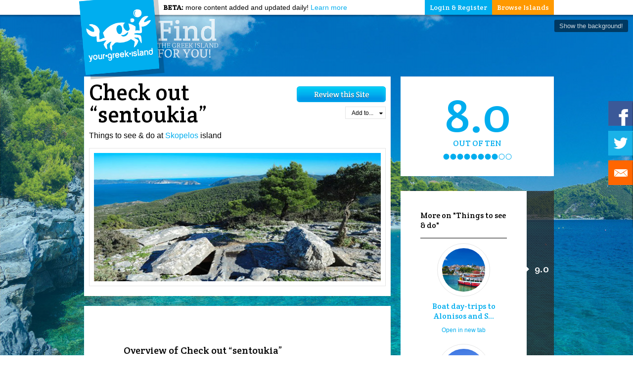

--- FILE ---
content_type: text/html; charset=UTF-8
request_url: http://www.yourgreekisland.com/skopelos-greece/check-out-sentoukia/
body_size: 61774
content:
<!doctype html>
<html lang="en-US">
	<head>
		<title>
		Check out “sentoukia”: Top things to see &amp; do at Skopelos | YourGreekIsland		</title>
		<meta charset="UTF-8" />
		<link rel="icon" type="image/png" href="http://www.yourgreekisland.com/wp-content/themes/wgi/images/myicon.png" />
		<meta name="viewport" content="width=device-width, initial-scale=1, maximum-scale=1">
		<!-- make sure that older browsers understand HTML5 -->
		<!--[if lt IE 9]>
			<script src="http://www.yourgreekisland.com/wp-content/themes/wgi/js/html5.js"></script>
		<![endif]-->
				<meta name='robots' content='index, follow, max-image-preview:large, max-snippet:-1, max-video-preview:-1' />

	<!-- This site is optimized with the Yoast SEO plugin v26.6 - https://yoast.com/wordpress/plugins/seo/ -->
	<meta name="description" content="Check out “sentoukia”: See the top rated things to see &amp; do at Skopelos. Compare Skopelos to other Greek islands." />
	<link rel="canonical" href="https://www.yourgreekisland.com/skopelos-greece/check-out-sentoukia/" />
	<meta property="og:locale" content="en_US" />
	<meta property="og:type" content="article" />
	<meta property="og:title" content="Check out “sentoukia”: Top things to see &amp; do at Skopelos | YourGreekIsland" />
	<meta property="og:description" content="Check out “sentoukia”: See the top rated things to see &amp; do at Skopelos. Compare Skopelos to other Greek islands." />
	<meta property="og:url" content="https://www.yourgreekisland.com/skopelos-greece/check-out-sentoukia/" />
	<meta property="og:site_name" content="YourGreekIsland" />
	<meta property="article:modified_time" content="2014-01-13T05:34:59+00:00" />
	<meta property="og:image" content="https://www.yourgreekisland.com/wp-content/uploads/sentoukia_skopelos_thumb.jpg" />
	<meta property="og:image:width" content="645" />
	<meta property="og:image:height" content="400" />
	<meta property="og:image:type" content="image/jpeg" />
	<script type="application/ld+json" class="yoast-schema-graph">{"@context":"https://schema.org","@graph":[{"@type":"WebPage","@id":"https://www.yourgreekisland.com/skopelos-greece/check-out-sentoukia/","url":"https://www.yourgreekisland.com/skopelos-greece/check-out-sentoukia/","name":"Check out “sentoukia”: Top things to see & do at Skopelos | YourGreekIsland","isPartOf":{"@id":"https://www.yourgreekisland.com/#website"},"primaryImageOfPage":{"@id":"https://www.yourgreekisland.com/skopelos-greece/check-out-sentoukia/#primaryimage"},"image":{"@id":"https://www.yourgreekisland.com/skopelos-greece/check-out-sentoukia/#primaryimage"},"thumbnailUrl":"http://www.yourgreekisland.com/wp-content/uploads/sentoukia_skopelos_thumb.jpg","datePublished":"2013-05-18T17:59:47+00:00","dateModified":"2014-01-13T05:34:59+00:00","description":"Check out “sentoukia”: See the top rated things to see & do at Skopelos. Compare Skopelos to other Greek islands.","breadcrumb":{"@id":"https://www.yourgreekisland.com/skopelos-greece/check-out-sentoukia/#breadcrumb"},"inLanguage":"en-US","potentialAction":[{"@type":"ReadAction","target":["https://www.yourgreekisland.com/skopelos-greece/check-out-sentoukia/"]}]},{"@type":"ImageObject","inLanguage":"en-US","@id":"https://www.yourgreekisland.com/skopelos-greece/check-out-sentoukia/#primaryimage","url":"http://www.yourgreekisland.com/wp-content/uploads/sentoukia_skopelos_thumb.jpg","contentUrl":"http://www.yourgreekisland.com/wp-content/uploads/sentoukia_skopelos_thumb.jpg","width":645,"height":400,"caption":"Check out “sentoukia”"},{"@type":"BreadcrumbList","@id":"https://www.yourgreekisland.com/skopelos-greece/check-out-sentoukia/#breadcrumb","itemListElement":[{"@type":"ListItem","position":1,"name":"Home","item":"https://www.yourgreekisland.com/"},{"@type":"ListItem","position":2,"name":"Skopelos","item":"http://www.yourgreekisland.com/skopelos-greece/"},{"@type":"ListItem","position":3,"name":"Check out “sentoukia”"}]},{"@type":"WebSite","@id":"https://www.yourgreekisland.com/#website","url":"https://www.yourgreekisland.com/","name":"YourGreekIsland","description":"Greek Island Holidays: Find the best Greek Island for you","potentialAction":[{"@type":"SearchAction","target":{"@type":"EntryPoint","urlTemplate":"https://www.yourgreekisland.com/?s={search_term_string}"},"query-input":{"@type":"PropertyValueSpecification","valueRequired":true,"valueName":"search_term_string"}}],"inLanguage":"en-US"}]}</script>
	<!-- / Yoast SEO plugin. -->


<link rel='dns-prefetch' href='//fonts.googleapis.com' />
<link rel="alternate" type="application/rss+xml" title="YourGreekIsland &raquo; Feed" href="http://www.yourgreekisland.com/feed/" />
<link rel="alternate" type="application/rss+xml" title="YourGreekIsland &raquo; Comments Feed" href="http://www.yourgreekisland.com/comments/feed/" />
<link rel="alternate" title="oEmbed (JSON)" type="application/json+oembed" href="http://www.yourgreekisland.com/wp-json/oembed/1.0/embed?url=http%3A%2F%2Fwww.yourgreekisland.com%2Fskopelos-greece%2Fcheck-out-sentoukia%2F" />
<link rel="alternate" title="oEmbed (XML)" type="text/xml+oembed" href="http://www.yourgreekisland.com/wp-json/oembed/1.0/embed?url=http%3A%2F%2Fwww.yourgreekisland.com%2Fskopelos-greece%2Fcheck-out-sentoukia%2F&#038;format=xml" />
<style id='wp-img-auto-sizes-contain-inline-css' type='text/css'>
img:is([sizes=auto i],[sizes^="auto," i]){contain-intrinsic-size:3000px 1500px}
/*# sourceURL=wp-img-auto-sizes-contain-inline-css */
</style>
<link rel='stylesheet' id='validate-engine-css-css' href='http://www.yourgreekisland.com/wp-content/plugins/wysija-newsletters/css/validationEngine.jquery.css?ver=2.22' type='text/css' media='all' />
<style id='wp-emoji-styles-inline-css' type='text/css'>

	img.wp-smiley, img.emoji {
		display: inline !important;
		border: none !important;
		box-shadow: none !important;
		height: 1em !important;
		width: 1em !important;
		margin: 0 0.07em !important;
		vertical-align: -0.1em !important;
		background: none !important;
		padding: 0 !important;
	}
/*# sourceURL=wp-emoji-styles-inline-css */
</style>
<link rel='stylesheet' id='wp-block-library-css' href='http://www.yourgreekisland.com/wp-includes/css/dist/block-library/style.min.css?ver=6.9' type='text/css' media='all' />
<style id='global-styles-inline-css' type='text/css'>
:root{--wp--preset--aspect-ratio--square: 1;--wp--preset--aspect-ratio--4-3: 4/3;--wp--preset--aspect-ratio--3-4: 3/4;--wp--preset--aspect-ratio--3-2: 3/2;--wp--preset--aspect-ratio--2-3: 2/3;--wp--preset--aspect-ratio--16-9: 16/9;--wp--preset--aspect-ratio--9-16: 9/16;--wp--preset--color--black: #000000;--wp--preset--color--cyan-bluish-gray: #abb8c3;--wp--preset--color--white: #ffffff;--wp--preset--color--pale-pink: #f78da7;--wp--preset--color--vivid-red: #cf2e2e;--wp--preset--color--luminous-vivid-orange: #ff6900;--wp--preset--color--luminous-vivid-amber: #fcb900;--wp--preset--color--light-green-cyan: #7bdcb5;--wp--preset--color--vivid-green-cyan: #00d084;--wp--preset--color--pale-cyan-blue: #8ed1fc;--wp--preset--color--vivid-cyan-blue: #0693e3;--wp--preset--color--vivid-purple: #9b51e0;--wp--preset--gradient--vivid-cyan-blue-to-vivid-purple: linear-gradient(135deg,rgb(6,147,227) 0%,rgb(155,81,224) 100%);--wp--preset--gradient--light-green-cyan-to-vivid-green-cyan: linear-gradient(135deg,rgb(122,220,180) 0%,rgb(0,208,130) 100%);--wp--preset--gradient--luminous-vivid-amber-to-luminous-vivid-orange: linear-gradient(135deg,rgb(252,185,0) 0%,rgb(255,105,0) 100%);--wp--preset--gradient--luminous-vivid-orange-to-vivid-red: linear-gradient(135deg,rgb(255,105,0) 0%,rgb(207,46,46) 100%);--wp--preset--gradient--very-light-gray-to-cyan-bluish-gray: linear-gradient(135deg,rgb(238,238,238) 0%,rgb(169,184,195) 100%);--wp--preset--gradient--cool-to-warm-spectrum: linear-gradient(135deg,rgb(74,234,220) 0%,rgb(151,120,209) 20%,rgb(207,42,186) 40%,rgb(238,44,130) 60%,rgb(251,105,98) 80%,rgb(254,248,76) 100%);--wp--preset--gradient--blush-light-purple: linear-gradient(135deg,rgb(255,206,236) 0%,rgb(152,150,240) 100%);--wp--preset--gradient--blush-bordeaux: linear-gradient(135deg,rgb(254,205,165) 0%,rgb(254,45,45) 50%,rgb(107,0,62) 100%);--wp--preset--gradient--luminous-dusk: linear-gradient(135deg,rgb(255,203,112) 0%,rgb(199,81,192) 50%,rgb(65,88,208) 100%);--wp--preset--gradient--pale-ocean: linear-gradient(135deg,rgb(255,245,203) 0%,rgb(182,227,212) 50%,rgb(51,167,181) 100%);--wp--preset--gradient--electric-grass: linear-gradient(135deg,rgb(202,248,128) 0%,rgb(113,206,126) 100%);--wp--preset--gradient--midnight: linear-gradient(135deg,rgb(2,3,129) 0%,rgb(40,116,252) 100%);--wp--preset--font-size--small: 13px;--wp--preset--font-size--medium: 20px;--wp--preset--font-size--large: 36px;--wp--preset--font-size--x-large: 42px;--wp--preset--spacing--20: 0.44rem;--wp--preset--spacing--30: 0.67rem;--wp--preset--spacing--40: 1rem;--wp--preset--spacing--50: 1.5rem;--wp--preset--spacing--60: 2.25rem;--wp--preset--spacing--70: 3.38rem;--wp--preset--spacing--80: 5.06rem;--wp--preset--shadow--natural: 6px 6px 9px rgba(0, 0, 0, 0.2);--wp--preset--shadow--deep: 12px 12px 50px rgba(0, 0, 0, 0.4);--wp--preset--shadow--sharp: 6px 6px 0px rgba(0, 0, 0, 0.2);--wp--preset--shadow--outlined: 6px 6px 0px -3px rgb(255, 255, 255), 6px 6px rgb(0, 0, 0);--wp--preset--shadow--crisp: 6px 6px 0px rgb(0, 0, 0);}:where(.is-layout-flex){gap: 0.5em;}:where(.is-layout-grid){gap: 0.5em;}body .is-layout-flex{display: flex;}.is-layout-flex{flex-wrap: wrap;align-items: center;}.is-layout-flex > :is(*, div){margin: 0;}body .is-layout-grid{display: grid;}.is-layout-grid > :is(*, div){margin: 0;}:where(.wp-block-columns.is-layout-flex){gap: 2em;}:where(.wp-block-columns.is-layout-grid){gap: 2em;}:where(.wp-block-post-template.is-layout-flex){gap: 1.25em;}:where(.wp-block-post-template.is-layout-grid){gap: 1.25em;}.has-black-color{color: var(--wp--preset--color--black) !important;}.has-cyan-bluish-gray-color{color: var(--wp--preset--color--cyan-bluish-gray) !important;}.has-white-color{color: var(--wp--preset--color--white) !important;}.has-pale-pink-color{color: var(--wp--preset--color--pale-pink) !important;}.has-vivid-red-color{color: var(--wp--preset--color--vivid-red) !important;}.has-luminous-vivid-orange-color{color: var(--wp--preset--color--luminous-vivid-orange) !important;}.has-luminous-vivid-amber-color{color: var(--wp--preset--color--luminous-vivid-amber) !important;}.has-light-green-cyan-color{color: var(--wp--preset--color--light-green-cyan) !important;}.has-vivid-green-cyan-color{color: var(--wp--preset--color--vivid-green-cyan) !important;}.has-pale-cyan-blue-color{color: var(--wp--preset--color--pale-cyan-blue) !important;}.has-vivid-cyan-blue-color{color: var(--wp--preset--color--vivid-cyan-blue) !important;}.has-vivid-purple-color{color: var(--wp--preset--color--vivid-purple) !important;}.has-black-background-color{background-color: var(--wp--preset--color--black) !important;}.has-cyan-bluish-gray-background-color{background-color: var(--wp--preset--color--cyan-bluish-gray) !important;}.has-white-background-color{background-color: var(--wp--preset--color--white) !important;}.has-pale-pink-background-color{background-color: var(--wp--preset--color--pale-pink) !important;}.has-vivid-red-background-color{background-color: var(--wp--preset--color--vivid-red) !important;}.has-luminous-vivid-orange-background-color{background-color: var(--wp--preset--color--luminous-vivid-orange) !important;}.has-luminous-vivid-amber-background-color{background-color: var(--wp--preset--color--luminous-vivid-amber) !important;}.has-light-green-cyan-background-color{background-color: var(--wp--preset--color--light-green-cyan) !important;}.has-vivid-green-cyan-background-color{background-color: var(--wp--preset--color--vivid-green-cyan) !important;}.has-pale-cyan-blue-background-color{background-color: var(--wp--preset--color--pale-cyan-blue) !important;}.has-vivid-cyan-blue-background-color{background-color: var(--wp--preset--color--vivid-cyan-blue) !important;}.has-vivid-purple-background-color{background-color: var(--wp--preset--color--vivid-purple) !important;}.has-black-border-color{border-color: var(--wp--preset--color--black) !important;}.has-cyan-bluish-gray-border-color{border-color: var(--wp--preset--color--cyan-bluish-gray) !important;}.has-white-border-color{border-color: var(--wp--preset--color--white) !important;}.has-pale-pink-border-color{border-color: var(--wp--preset--color--pale-pink) !important;}.has-vivid-red-border-color{border-color: var(--wp--preset--color--vivid-red) !important;}.has-luminous-vivid-orange-border-color{border-color: var(--wp--preset--color--luminous-vivid-orange) !important;}.has-luminous-vivid-amber-border-color{border-color: var(--wp--preset--color--luminous-vivid-amber) !important;}.has-light-green-cyan-border-color{border-color: var(--wp--preset--color--light-green-cyan) !important;}.has-vivid-green-cyan-border-color{border-color: var(--wp--preset--color--vivid-green-cyan) !important;}.has-pale-cyan-blue-border-color{border-color: var(--wp--preset--color--pale-cyan-blue) !important;}.has-vivid-cyan-blue-border-color{border-color: var(--wp--preset--color--vivid-cyan-blue) !important;}.has-vivid-purple-border-color{border-color: var(--wp--preset--color--vivid-purple) !important;}.has-vivid-cyan-blue-to-vivid-purple-gradient-background{background: var(--wp--preset--gradient--vivid-cyan-blue-to-vivid-purple) !important;}.has-light-green-cyan-to-vivid-green-cyan-gradient-background{background: var(--wp--preset--gradient--light-green-cyan-to-vivid-green-cyan) !important;}.has-luminous-vivid-amber-to-luminous-vivid-orange-gradient-background{background: var(--wp--preset--gradient--luminous-vivid-amber-to-luminous-vivid-orange) !important;}.has-luminous-vivid-orange-to-vivid-red-gradient-background{background: var(--wp--preset--gradient--luminous-vivid-orange-to-vivid-red) !important;}.has-very-light-gray-to-cyan-bluish-gray-gradient-background{background: var(--wp--preset--gradient--very-light-gray-to-cyan-bluish-gray) !important;}.has-cool-to-warm-spectrum-gradient-background{background: var(--wp--preset--gradient--cool-to-warm-spectrum) !important;}.has-blush-light-purple-gradient-background{background: var(--wp--preset--gradient--blush-light-purple) !important;}.has-blush-bordeaux-gradient-background{background: var(--wp--preset--gradient--blush-bordeaux) !important;}.has-luminous-dusk-gradient-background{background: var(--wp--preset--gradient--luminous-dusk) !important;}.has-pale-ocean-gradient-background{background: var(--wp--preset--gradient--pale-ocean) !important;}.has-electric-grass-gradient-background{background: var(--wp--preset--gradient--electric-grass) !important;}.has-midnight-gradient-background{background: var(--wp--preset--gradient--midnight) !important;}.has-small-font-size{font-size: var(--wp--preset--font-size--small) !important;}.has-medium-font-size{font-size: var(--wp--preset--font-size--medium) !important;}.has-large-font-size{font-size: var(--wp--preset--font-size--large) !important;}.has-x-large-font-size{font-size: var(--wp--preset--font-size--x-large) !important;}
/*# sourceURL=global-styles-inline-css */
</style>

<style id='classic-theme-styles-inline-css' type='text/css'>
/*! This file is auto-generated */
.wp-block-button__link{color:#fff;background-color:#32373c;border-radius:9999px;box-shadow:none;text-decoration:none;padding:calc(.667em + 2px) calc(1.333em + 2px);font-size:1.125em}.wp-block-file__button{background:#32373c;color:#fff;text-decoration:none}
/*# sourceURL=/wp-includes/css/classic-themes.min.css */
</style>
<link rel='stylesheet' id='mappress-css' href='http://www.yourgreekisland.com/wp-content/plugins/mappress-google-maps-for-wordpress/css/mappress.css?ver=2.42.1' type='text/css' media='all' />
<link rel='stylesheet' id='wgi-style-css' href='http://www.yourgreekisland.com/wp-content/themes/wgi/style.css?ver=2013-09-26' type='text/css' media='all' />
<link rel='stylesheet' id='google-webfonts-css' href='https://fonts.googleapis.com/css?family=Crete+Round&#038;ver=6.9' type='text/css' media='all' />
<link rel='stylesheet' id='flexslider-css' href='http://www.yourgreekisland.com/wp-content/themes/wgi/css/flexslider.css?ver=6.9' type='text/css' media='all' />
<link rel='stylesheet' id='customscrollbars-css' href='http://www.yourgreekisland.com/wp-content/themes/wgi/css/jquery.mCustomScrollbar.css?ver=6.9' type='text/css' media='all' />
<link rel='stylesheet' id='colorbox-css' href='http://www.yourgreekisland.com/wp-content/themes/wgi/css/colorbox.css?ver=6.9' type='text/css' media='all' />
<link rel='stylesheet' id='font-awesome-css' href='http://www.yourgreekisland.com/wp-content/themes/wgi/css/font-awesome.min.css?ver=6.9' type='text/css' media='all' />
<link rel='stylesheet' id='responsive-css' href='http://www.yourgreekisland.com/wp-content/themes/wgi/css/responsive.css?ver=2013-09-26' type='text/css' media='all' />
<link rel='stylesheet' id='bookingcomcss-css' href='http://www.yourgreekisland.com/wp-content/themes/wgi/css/bookingcom.css?ver=6.9' type='text/css' media='all' />
<script type="text/javascript">
            window._nslDOMReady = (function () {
                const executedCallbacks = new Set();
            
                return function (callback) {
                    /**
                    * Third parties might dispatch DOMContentLoaded events, so we need to ensure that we only run our callback once!
                    */
                    if (executedCallbacks.has(callback)) return;
            
                    const wrappedCallback = function () {
                        if (executedCallbacks.has(callback)) return;
                        executedCallbacks.add(callback);
                        callback();
                    };
            
                    if (document.readyState === "complete" || document.readyState === "interactive") {
                        wrappedCallback();
                    } else {
                        document.addEventListener("DOMContentLoaded", wrappedCallback);
                    }
                };
            })();
        </script><script type="text/javascript" src="http://www.yourgreekisland.com/wp-includes/js/jquery/jquery.min.js?ver=3.7.1" id="jquery-core-js"></script>
<script type="text/javascript" src="http://www.yourgreekisland.com/wp-includes/js/jquery/jquery-migrate.min.js?ver=3.4.1" id="jquery-migrate-js"></script>
<link rel="https://api.w.org/" href="http://www.yourgreekisland.com/wp-json/" /><link rel="alternate" title="JSON" type="application/json" href="http://www.yourgreekisland.com/wp-json/wp/v2/pages/1340" /><link rel="EditURI" type="application/rsd+xml" title="RSD" href="http://www.yourgreekisland.com/xmlrpc.php?rsd" />
<meta name="generator" content="WordPress 6.9" />
<link rel='shortlink' href='http://www.yourgreekisland.com/?p=1340' />
	<script>
		var booking = {
			env : {
				b_simple_weekdays: ['Mo','Tu','We','Th','Fr','Sa','Su'],
				b_simple_weekdays_for_js: ['Mon','Tue','Wed','Thu','Fri','Sat','Sun'],
				b_long_weekdays: ['Monday','Tuesday','Wednesday','Thursday','Friday','Saturday','Sunday']
			}
		}
		function addzero( value ) {
			while( value.length<2 ) value = String("0") + value;
			return value;
		}
		function checkDateOrder(frm, ci_day, ci_month_year, co_day, co_month_year) {
			if (document.getElementById) {
				var frm = document.getElementById(frm);
				// create date object from checkin values
				// set date to 12:00 to avoid problems with one
				// date being wintertime and the other summertime
				var my = frm[ci_month_year].value.split("-");
				var ci = new Date (my[0], my[1]-1, frm[ci_day].value, 12, 0, 0, 0);
				// create date object from checkout values
				my = frm[co_month_year].value.split("-");
				var co = new Date (my[0], my[1]-1, frm[co_day].value, 12, 0, 0, 0);
				// if checkin date is at or after checkout date,
				// add a day full of milliseconds, and set the
				// selectbox values for checkout date to new value
				if (ci >= co) {
					co.setTime(ci.getTime() + 1000 * 60 * 60 * 24);
					frm[co_day].value = co.getDate();
					var com = co.getMonth()+1;
					frm[co_month_year].value = co.getFullYear() + "-" + com;
				}
			}
		}
	</script>
	</head>
	<body class="wp-singular page-template page-template-page-site page-template-page-site-php page page-id-1340 page-child parent-pageid-1291 wp-theme-wgi">
		<script type="text/javascript">
			var _gaq = _gaq || [];
			_gaq.push(['_setAccount', 'UA-43131010-1']);
			_gaq.push(['_trackPageview']);

			(function() {
				var ga = document.createElement('script'); ga.type = 'text/javascript'; ga.async = true;
				ga.src = ('https:' == document.location.protocol ? 'https://' : 'http://') + 'stats.g.doubleclick.net/dc.js';
				var s = document.getElementsByTagName('script')[0]; s.parentNode.insertBefore(ga, s);
			})();
		</script>
		<div id="headermaster">
			<header id="headersite" class="clearfix">
													<div id="logo_small">
						<a href="http://www.yourgreekisland.com">
							<img src="http://www.yourgreekisland.com/wp-content/themes/wgi/images/logo-small.png" alt="YourGreekIsland" title="Click to return to YourGreekIsland homepage">
						</a>
					</div>
					<img src="http://www.yourgreekisland.com/wp-content/themes/wgi/images/logo-find.png" alt="find the greek island for you" class="find">
								<a href="http://www.yourgreekisland.com"><img id="logo_icon" src="http://www.yourgreekisland.com/wp-content/themes/wgi/images/logo-icon.png" alt="YourGreekIsland"></a>
				<div class="social_small">
					<a class="icon-facebook facebook" href="https://www.facebook.com/yourgreekisland" target="_blank"></a><a class="icon-twitter twitter" href="https://www.twitter.com/yourgreekisland" target="_blank"></a><a class="icon-envelope newsletter" href="" target="_blank"></a>
				</div>
				<div class="beta"><span>BETA:</span> more content added and updated daily! <a href="/we-just-launched" title="Learn about our beta version and information about new material!">Learn more</a></div>
				<nav id="mainmenu" class="mainmenu">
					<ul id="menu-main-menu" class="menu">
						<li class="browse_islands">
	<a href="#">Browse Islands</a>
	<ul>
		<li class="clearfix">
			<div class="locations_group cyclades">
						<h4 class="grouptitle">Cyclades</h4>
							<a href="http://www.yourgreekisland.com/amorgos-greece/">Amorgos</a>
							<a href="http://www.yourgreekisland.com/anafi-greece/">Anafi</a>
							<a href="http://www.yourgreekisland.com/andros-greece/">Andros</a>
							<a href="http://www.yourgreekisland.com/folegandros-greece/">Folegandros</a>
							<a href="http://www.yourgreekisland.com/ios-greece/">Ios</a>
							<a href="http://www.yourgreekisland.com/kea-greece/">Kea</a>
							<a href="http://www.yourgreekisland.com/kimolos-greece/">Kimolos</a>
							<a href="http://www.yourgreekisland.com/koufonisia-greece/">Koufonisia</a>
							<a href="http://www.yourgreekisland.com/kythnos-greece/">Kythnos</a>
							<a href="http://www.yourgreekisland.com/milos-greece/">Milos</a>
							<a href="http://www.yourgreekisland.com/mykonos-greece/">Mykonos</a>
							<a href="http://www.yourgreekisland.com/naxos-greece/">Naxos</a>
							<a href="http://www.yourgreekisland.com/paros-greece/">Paros</a>
							<a href="http://www.yourgreekisland.com/santorini-greece/">Santorini</a>
							<a href="http://www.yourgreekisland.com/schinousa-greece/">Schinousa</a>
							<a href="http://www.yourgreekisland.com/serifos-greece/">Serifos</a>
							<a href="http://www.yourgreekisland.com/sifnos-greece/">Sifnos</a>
							<a href="http://www.yourgreekisland.com/sikinos-greece/">Sikinos</a>
							<a href="http://www.yourgreekisland.com/syros-greece/">Syros</a>
							<a href="http://www.yourgreekisland.com/tinos-greece/">Tinos</a>
						</div>
			<div class="locations_group dodecanese">
						<h4 class="grouptitle">Dodecanese</h4>
							<a href="http://www.yourgreekisland.com/astypalaia-greece/">Astypalaia</a>
							<a href="http://www.yourgreekisland.com/kalymnos-greece/">Kalymnos</a>
							<a href="http://www.yourgreekisland.com/karpathos-greece/">Karpathos</a>
							<a href="http://www.yourgreekisland.com/kasos-greece/">Kasos</a>
							<a href="http://www.yourgreekisland.com/kastellorizo-greece/">Kastellorizo</a>
							<a href="http://www.yourgreekisland.com/kos-greece/">Kos</a>
							<a href="http://www.yourgreekisland.com/leros-greece/">Leros</a>
							<a href="http://www.yourgreekisland.com/nisyros-greece/">Nisyros</a>
							<a href="http://www.yourgreekisland.com/patmos-greece/">Patmos</a>
							<a href="http://www.yourgreekisland.com/rhodes-greece/">Rhodes</a>
							<a href="http://www.yourgreekisland.com/symi-greece/">Symi</a>
							<a href="http://www.yourgreekisland.com/tilos-greece/">Tilos</a>
						</div>
			<div class="locations_group ionian">
						<h4 class="grouptitle">Ionian</h4>
							<a href="http://www.yourgreekisland.com/corfu-greece/">Corfu</a>
							<a href="http://www.yourgreekisland.com/ithaca-greece/">Ithaca</a>
							<a href="http://www.yourgreekisland.com/kefalonia-greece/">Kefalonia</a>
							<a href="http://www.yourgreekisland.com/lefkada-greece/">Lefkada</a>
							<a href="http://www.yourgreekisland.com/paxi-antipaxi-greece/">Paxi and Antipaxi</a>
							<a href="http://www.yourgreekisland.com/zakynthos-greece/">Zakynthos</a>
						</div>
		</li>
		<li class="clearfix">
			<div class="locations_group saronic">
						<h4 class="grouptitle">Saronic</h4>
							<a href="http://www.yourgreekisland.com/aegina-greece/">Aegina</a>
							<a href="http://www.yourgreekisland.com/agistri-greece/">Agistri</a>
							<a href="http://www.yourgreekisland.com/hydra-greece/">Hydra</a>
							<a href="http://www.yourgreekisland.com/poros-greece/">Poros</a>
							<a href="http://www.yourgreekisland.com/salamina-greece/">Salamina</a>
							<a href="http://www.yourgreekisland.com/spetses-greece/">Spetses</a>
						</div>
			<div class="locations_group other">
						<h4 class="grouptitle">Other</h4>
							<a href="http://www.yourgreekisland.com/chios-greece/">Chios</a>
							<a href="http://www.yourgreekisland.com/elafonisos-greece/">Elafonisos</a>
							<a href="http://www.yourgreekisland.com/ikaria-greece/">Ikaria</a>
							<a href="http://www.yourgreekisland.com/kythira-greece/">Kythira</a>
							<a href="http://www.yourgreekisland.com/lesvos-greece/">Lesvos</a>
							<a href="http://www.yourgreekisland.com/limnos-greece/">Limnos</a>
							<a href="http://www.yourgreekisland.com/samos-greece/">Samos</a>
							<a href="http://www.yourgreekisland.com/samothraki-greece/">Samothraki </a>
							<a href="http://www.yourgreekisland.com/thasos-greece/">Thasos</a>
						</div>
			<div class="locations_group cretan">
						<h4 class="grouptitle">Cretan</h4>
							<a href="http://www.yourgreekisland.com/chania-crete-greece/">Chania</a>
							<a href="http://www.yourgreekisland.com/heraklion-crete-greece/">Heraklion</a>
							<a href="http://www.yourgreekisland.com/lasithi-crete-greece/">Lasithi</a>
							<a href="http://www.yourgreekisland.com/rethymno-crete-greece/">Rethymno</a>
						</div>
			<div class="locations_group sporades">
						<h4 class="grouptitle">Sporades</h4>
							<a href="http://www.yourgreekisland.com/alonissos-greece/">Alonissos</a>
							<a href="http://www.yourgreekisland.com/skiathos-greece/">Skiathos</a>
							<a href="http://www.yourgreekisland.com/skopelos-greece/">Skopelos</a>
							<a href="http://www.yourgreekisland.com/skyros-greece/">Skyros</a>
						</div>
			<div class="browse_on_map">
				<a href="/greek-islands-map/"><img src="http://www.yourgreekisland.com/wp-content/themes/wgi/images/browse-on-map.png"></a>
			</div>
		</li>
	</ul>
</li>						<li class="login_register">
	<a href="#">Login &amp; Register</a>
	<ul>
		<li class="clearfix">
			<div>
				<h2>Log In</h2>
				<div class="newsociallogins" style="text-align: center;">
					<a href="http://www.yourgreekisland.com/user-login?loginFacebook=1" rel="nofollow">
						<div class="new-fb-btn new-fb-4 new-fb-default-anim">
							<div class="new-fb-4-1">
								<div class="new-fb-4-1-1">with Facebook</div>
							</div>
						</div>
					</a>
					<br><div style="clear:both;"></div>
				</div>
				<h3 style="text-align:center;">OR</h3>
				<form name="loginform-menu" id="loginform-menu" action="http://www.yourgreekisland.com/wp-login.php?itsec-hb-token=user-login" method="post"><p class="login-username">
				<label for="user_login">Username or Email Address</label>
				<input type="text" name="log" id="user_login" autocomplete="username" class="input" value="" size="20" />
			</p><p class="login-password">
				<label for="user_pass">Password</label>
				<input type="password" name="pwd" id="user_pass" autocomplete="current-password" spellcheck="false" class="input" value="" size="20" />
			</p><p class="login-remember"><label><input name="rememberme" type="checkbox" id="rememberme" value="forever" /> Remember Me</label></p><p class="login-submit">
				<input type="submit" name="wp-submit" id="wp-submit" class="button button-primary" value="Log In" />
				<input type="hidden" name="redirect_to" value="/my-profile/" />
			</p></form>				<div class="lost_password">
					<a href="http://www.yourgreekisland.com/user-login?action=lostpassword" title="Lost your Password">Lost your password?</a>
				</div>
			</div>
		</li>
		<li>
			<div>
				<h2>Register</h2>
				Don't have an account? <a href="/register">Create an account</a> in just under a minute to be able to review your favourite islands and locations and keep your own wish and visited list!<br>
				<a href="/register" class="register">Register</a>
			</div>
		</li>
	</ul>
</li>
						<!-- <li class="the_blog"><a href="/blog/">Blog</a></li> -->
					</ul>
				</nav>
			</header>
			<div class="social_side facebook">
				<div class="the_icon"></div>
				<div class="the_box">
					<div class="fb-like-box" data-href="https://www.facebook.com/yourgreekisland" data-width="285" data-height="230" data-colorscheme="light" data-show-faces="true" data-header="false" data-stream="false" data-show-border="false"></div>
				</div>
			</div>
			<div class="social_side twitter">
				<div class="the_icon"></div>
				<div class="the_box"><a href="https://twitter.com/yourgreekisland" class="twitter-follow-button" data-show-count="true" data-lang="en">Follow @yourgreekisland</a></div>
			</div>
			<div class="social_side newsletter">
				<div class="the_icon"></div>
				<div class="the_box"><div class="widget_wysija_cont php_wysija"><div id="msg-form-wysija-php6969331744442-1" class="wysija-msg ajax"></div><form id="form-wysija-php6969331744442-1" method="post" action="#wysija" class="widget_wysija php_wysija">
<p class="wysija-paragraph">
    
    
    	<input type="text" name="wysija[user][email]" class="wysija-input validate[required,custom[email]]" title="Your email" placeholder="Your email" value="" />
    
    
    
    <span class="abs-req">
        <input type="text" name="wysija[user][abs][email]" class="wysija-input validated[abs][email]" value="" />
    </span>
    
</p>

<input class="wysija-submit wysija-submit-field" type="submit" value="Subscribe to our newsletter!" />

    <input type="hidden" name="form_id" value="1" />
    <input type="hidden" name="action" value="save" />
    <input type="hidden" name="controller" value="subscribers" />
    <input type="hidden" value="1" name="wysija-page" />

    
        <input type="hidden" name="wysija[user_list][list_ids]" value="3" />
    
 </form></div></div>
			</div>
			<button type="" class="show_background"></button>
		</div>
		<div id="mainmaster">
			<div id="mainbackground">
				
										<script>
											jQuery(document).ready(function() {
												jQuery("#mainbackground").backstretch(["http://www.yourgreekisland.com/wp-content/uploads/skopelos_bg.jpg"],{fade: 2000});
											});
										</script>
													<div class="texture"></div>
			</div>
			<div id="mainsite" class="clearfix"><div id="primary" class="page_site">
	<div id="content" role="main">
								<article id="post-1340" class="post-1340 page type-page status-publish has-post-thumbnail hentry geographical_group-sporades page_type-things-to-see-do">
				<header class="entry-header">
					<h1 class="entry-title">Check out “sentoukia”</h1>
					<h2>Things to see &amp; do at <a href="http://www.yourgreekisland.com/skopelos-greece/" alt="Skopelos">Skopelos</a> island</h2>
					<div class="controls">
						<form name="to_review" id="to_review" action="/review-a-greek-island/" method="post" class="must_login">
							<input type="hidden" name="item_id" value="1340">
							<input type="hidden" id="is_this_review_mine" name="is_this_review_mine" value="7720957fd9" /><input type="hidden" name="_wp_http_referer" value="/skopelos-greece/check-out-sentoukia/" />							<input type="submit" value="">
						</form>
						<button type="button" class="add_button">Add to...<span class="icon-caret-down"></span></button>
						<div class="add_container">
														<button type="button" class="add_button_login not_added">Wish list<span class="icon_added"></span><span class="add_button_ajax"></span></button>
							<button type="button" class="add_button_login not_added">Visited list<span class="icon_added"></span><span class="add_button_ajax"></span></button>
						</div>
					</div>
					<div id="slider" class="flexslider">
						<ul class="slides">
							<li><img width="580" height="260" src="http://www.yourgreekisland.com/wp-content/uploads/sentoukia_skopelos_slide01-580x260.jpg" class="attachment-slider size-slider" alt="Check out “sentoukia”" decoding="async" fetchpriority="high" /></li>						</ul>
					</div>
				</header><!-- .entry-header -->

				<div class="entry-content">
					<div class="description">
						<h2>Overview of Check out “sentoukia”</h2>
						<p>They are ancient carved tombs located at the top of Mountain Karia, the highest point of the island. The access is difficult (requires 30 minutes of hiking), but the view is totally worth it, as from there you can see islands Alonissos, Evia, Skiathos and mainland resort Pelion.</p>
						<div class="social_content">
														<a href="https://twitter.com/share" class="twitter-share-button" data-lang="en">Tweet</a>
						</div>
					</div>
					<div class="site_map">
						<h2>Map of Check out “sentoukia”</h2>
						<div id="mapp0_layout" class="mapp-layout mapp-align-center" style="width: 100%; "><div id="mapp0_links" class="mapp-map-links"></div><div id="mapp0_dialog" class="mapp-dialog"></div><div id="mapp0" class="mapp-canvas" style="width: 100%; height: 410px; "></div><div id="mapp0_directions" class="mapp-directions" style="width:100%"></div><div id="mapp0_poi_list" class="mapp-poi-list" style="width:100%"></div></div>					</div>
					<div class="reviews">
						<h2>Reviews of Check out “sentoukia”</h2>
								<div class="the_review">
		No text reviews of Check out “sentoukia” exist. You can be the first one to review Check out “sentoukia”.
			<form name="to_review" id="to_review" action="/review-a-greek-island/" method="post" class="must_login">
				<input type="hidden" name="item_id" value="1340">
				<input type="hidden" id="is_this_review_mine" name="is_this_review_mine" value="7720957fd9" /><input type="hidden" name="_wp_http_referer" value="/skopelos-greece/check-out-sentoukia/" />				<input type="submit" value="">
			</form>
		</div>
						</div>
				</div><!-- .entry-content -->

				<footer class="entry-meta">
									</footer><!-- .entry-meta -->
			</article><!-- #post-1340 -->
			</div><!-- #content -->
</div><!-- #primary -->
<div id="secondary" class="page_site">
	<div id="sidebar_site">
		<aside class="site_rating">
			<div class="the_rating">
				<div class="rating">
				8.0				</div>
				<div class="outoften">
				OUT OF TEN
				</div>
				<div class="dots">
				<span></span><span></span><span></span><span></span><span></span><span></span><span></span><span></span><span class="dots_empty"></span><span class="dots_empty"></span>				</div>
			</div>
		</aside>
				<aside class="more_sites clearfix">
			<div class="white_div"><h2>More on "Things to see &amp; do"</h2><div class="the_site"><a href="http://www.yourgreekisland.com/skopelos-greece/boat-day-trips-to-alonisos-and-skiathos/"><img width="150" height="150" src="http://www.yourgreekisland.com/wp-content/uploads/boat_skopelos_thumb-150x150.jpg" class="attachment-thumbnail size-thumbnail wp-post-image" alt="Boat day-trips to Alonisos and Skiathos" decoding="async" loading="lazy" srcset="http://www.yourgreekisland.com/wp-content/uploads/boat_skopelos_thumb-150x150.jpg 150w, http://www.yourgreekisland.com/wp-content/uploads/boat_skopelos_thumb-50x50.jpg 50w" sizes="auto, (max-width: 150px) 100vw, 150px" /><h3>Boat day-trips to Alonisos and S...</h3></a>
						<span>9.0</span>
						<ul>
							<li><a href="http://www.yourgreekisland.com/skopelos-greece/boat-day-trips-to-alonisos-and-skiathos/" target="_blank">Open in new tab</a></li>
						<ul>
					</div><div class="the_site"><a href="http://www.yourgreekisland.com/skopelos-greece/kastri-agios-ioannis/"><img width="150" height="150" src="http://www.yourgreekisland.com/wp-content/uploads/agios_ioannis_skopelos_thumb-150x150.jpg" class="attachment-thumbnail size-thumbnail wp-post-image" alt="Kastri, Agios Ioannis" decoding="async" loading="lazy" srcset="http://www.yourgreekisland.com/wp-content/uploads/agios_ioannis_skopelos_thumb-150x150.jpg 150w, http://www.yourgreekisland.com/wp-content/uploads/agios_ioannis_skopelos_thumb-50x50.jpg 50w" sizes="auto, (max-width: 150px) 100vw, 150px" /><h3>Kastri, Agios Ioannis</h3></a>
						<span>9.0</span>
						<ul>
							<li><a href="http://www.yourgreekisland.com/skopelos-greece/kastri-agios-ioannis/" target="_blank">Open in new tab</a></li>
						<ul>
					</div><div class="the_site"><a href="http://www.yourgreekisland.com/skopelos-greece/visit-loutraki-and-agnonas/"><img width="150" height="150" src="http://www.yourgreekisland.com/wp-content/uploads/loutraki_agnonas_skopelos_thumb-150x150.jpg" class="attachment-thumbnail size-thumbnail wp-post-image" alt="Visit Loutraki and Agnonas" decoding="async" loading="lazy" srcset="http://www.yourgreekisland.com/wp-content/uploads/loutraki_agnonas_skopelos_thumb-150x150.jpg 150w, http://www.yourgreekisland.com/wp-content/uploads/loutraki_agnonas_skopelos_thumb-50x50.jpg 50w" sizes="auto, (max-width: 150px) 100vw, 150px" /><h3>Visit Loutraki and Agnonas</h3></a>
						<span>9.0</span>
						<ul>
							<li><a href="http://www.yourgreekisland.com/skopelos-greece/visit-loutraki-and-agnonas/" target="_blank">Open in new tab</a></li>
						<ul>
					</div><div class="the_site"><a href="http://www.yourgreekisland.com/skopelos-greece/three-historic-monasteries-of-the-island-are-ideal-for-sightseeing/"><img width="150" height="150" src="http://www.yourgreekisland.com/wp-content/uploads/monasteries_skopelos_thumb-150x150.jpg" class="attachment-thumbnail size-thumbnail wp-post-image" alt="Three historic monasteries" decoding="async" loading="lazy" srcset="http://www.yourgreekisland.com/wp-content/uploads/monasteries_skopelos_thumb-150x150.jpg 150w, http://www.yourgreekisland.com/wp-content/uploads/monasteries_skopelos_thumb-50x50.jpg 50w" sizes="auto, (max-width: 150px) 100vw, 150px" /><h3>Three historic monasteries</h3></a>
						<span>8.0</span>
						<ul>
							<li><a href="http://www.yourgreekisland.com/skopelos-greece/three-historic-monasteries-of-the-island-are-ideal-for-sightseeing/" target="_blank">Open in new tab</a></li>
						<ul>
					</div><div class="the_site"><a href="http://www.yourgreekisland.com/skopelos-greece/taste-traditional-products/"><img width="150" height="150" src="http://www.yourgreekisland.com/wp-content/uploads/strifti_skopelos_thumb-150x150.jpg" class="attachment-thumbnail size-thumbnail wp-post-image" alt="Taste traditional products" decoding="async" loading="lazy" srcset="http://www.yourgreekisland.com/wp-content/uploads/strifti_skopelos_thumb-150x150.jpg 150w, http://www.yourgreekisland.com/wp-content/uploads/strifti_skopelos_thumb-50x50.jpg 50w" sizes="auto, (max-width: 150px) 100vw, 150px" /><h3>Taste traditional products</h3></a>
						<span>7.0</span>
						<ul>
							<li><a href="http://www.yourgreekisland.com/skopelos-greece/taste-traditional-products/" target="_blank">Open in new tab</a></li>
						<ul>
					</div></div><div class="opacity_div"></div>		</aside>
	</div> <!-- #sidebar -->
</div> <!-- #secondary -->				</div> <!-- #mainsite -->
				<div id="push"></div>
			</div> <!-- #mainmaster -->
			<div id="footermaster">
				<footer id="footersite" class="clearfix">
					<div id="footer_content">
						<nav id="footermenu" class="footermenu clearfix"><ul id="menu-footer-menu" class="menu"><li id="menu-item-74" class="menu-item menu-item-type-post_type menu-item-object-page menu-item-74"><a href="http://www.yourgreekisland.com/about-us/">About us<span class="border"></span></a></li>
<li id="menu-item-11709" class="menu-item menu-item-type-post_type menu-item-object-page menu-item-11709"><a href="http://www.yourgreekisland.com/contact-us/">Contact Us<span class="border"></span></a></li>
<li id="menu-item-12783" class="menu-item menu-item-type-post_type menu-item-object-page menu-item-12783"><a href="http://www.yourgreekisland.com/advertise/">Advertise<span class="border"></span></a></li>
<li id="menu-item-12163" class="menu-item menu-item-type-post_type menu-item-object-page menu-item-12163"><a href="http://www.yourgreekisland.com/legal-notice/">Disclaimer &#038; Legal Notice<span class="border"></span></a></li>
</ul></nav>					</div>
					<div id="copy">
						2026 &copy; YourGreekIsland					</div>
						<div style="display: none;">
		<ul id="popup_login" class="clearfix">
			<li>
				<div>
					<h2>Log In</h2>
					<div class="newsociallogins" style="text-align: center;">
						<a href="https://www.yourgreekisland.com/user-login?loginFacebook=1" rel="nofollow">
							<div class="new-fb-btn new-fb-4 new-fb-default-anim">
								<div class="new-fb-4-1">
									<div class="new-fb-4-1-1">with Facebook</div>
								</div>
							</div>
						</a>
						<br><div style="clear:both;"></div>
					</div>
					<h3 style="text-align:center;">OR</h3>
					<form name="loginform-menu" id="loginform-menu" action="http://www.yourgreekisland.com/wp-login.php?itsec-hb-token=user-login" method="post"><p class="login-username">
				<label for="user_login">Username or Email Address</label>
				<input type="text" name="log" id="user_login" autocomplete="username" class="input" value="" size="20" />
			</p><p class="login-password">
				<label for="user_pass">Password</label>
				<input type="password" name="pwd" id="user_pass" autocomplete="current-password" spellcheck="false" class="input" value="" size="20" />
			</p><p class="login-remember"><label><input name="rememberme" type="checkbox" id="rememberme" value="forever" /> Remember Me</label></p><p class="login-submit">
				<input type="submit" name="wp-submit" id="wp-submit" class="button button-primary" value="Log In" />
				<input type="hidden" name="redirect_to" value="http://www.yourgreekisland.com:80/skopelos-greece/check-out-sentoukia/" />
			</p></form>					<div class="lost_password">
						<a href="https://www.yourgreekisland.com/user-login?action=lostpassword" title="Lost your Password">Lost your password?</a>
					</div>
				</div>
			</li>
			<li>
				<div>
					<h2>Register</h2>
					Don't have an account? <a href="/register">Create an account</a> in just under a minute to be able to review your favourite islands and locations and keep your own wish and visited list!<br>
					<a href="/register" class="register">Register</a>
				</div>
			</li>
		</ul>
	</div>
					</footer>
			</div> <!-- #footermaster -->
		<script type="speculationrules">
{"prefetch":[{"source":"document","where":{"and":[{"href_matches":"/*"},{"not":{"href_matches":["/wp-*.php","/wp-admin/*","/wp-content/uploads/*","/wp-content/*","/wp-content/plugins/*","/wp-content/themes/wgi/*","/*\\?(.+)"]}},{"not":{"selector_matches":"a[rel~=\"nofollow\"]"}},{"not":{"selector_matches":".no-prefetch, .no-prefetch a"}}]},"eagerness":"conservative"}]}
</script>

<script type='text/javascript'>
/* <![CDATA[ */
mapp.Styles = { "Natural" : [  {    "featureType": "water",    "elementType": "geometry",    "stylers": [      { "visibility": "on" },      { "color": "#6fc6de" }    ]  },{    "featureType": "road",    "elementType": "geometry",    "stylers": [      { "color": "#ffffff" }    ]  },{    "featureType": "road",    "elementType": "labels.icon",    "stylers": [      { "hue": "#00adee" }    ]  },{    "featureType": "transit.line",    "elementType": "labels.text.stroke",    "stylers": [      { "color": "#648d9c" }    ]  },{    "featureType": "transit.line",    "elementType": "labels.text.fill",    "stylers": [      { "color": "#ffffff" }    ]  },{    "featureType": "transit.line",    "elementType": "geometry.fill",    "stylers": [      { "color": "#ffffff" }    ]  },{    "featureType": "landscape.man_made",    "stylers": [      { "color": "#babe80" }    ]  },{    "featureType": "landscape.natural",    "stylers": [      { "color": "#d7d6a2" }    ]  },{    "featureType": "poi.park",    "elementType": "geometry",    "stylers": [      { "color": "#caed90" }    ]  },{    "featureType": "road",    "elementType": "labels.text.fill",    "stylers": [      { "color": "#000000" }    ]  }, {    "featureType": "landscape",    "elementType": "labels.text.fill",    "stylers": [      { "color": "#000002" }    ]  },{    "featureType": "landscape.natural",    "elementType": "labels.text.stroke",    "stylers": [      { "color": "#f9ebed" }    ]  },{  }] }; 
/* ]]> */
</script>
<div id='mapp0_directions_' style='display:none'><form action='#'>
	<div>
		<a href='#' class='mapp-travelmode mapp-travelmode-on' title='By car'><span class='mapp-dir-icon mapp-dir-car'></span></a>
		<a href='#' class='mapp-travelmode' title='Public Transit'><span class='mapp-dir-icon mapp-dir-transit'></span></a>
		<a href='#' class='mapp-travelmode' title='Walking'><span class='mapp-dir-icon mapp-dir-walk'></span></a>
		<a href='#' class='mapp-travelmode' title='Bicycling'><span class='mapp-dir-icon mapp-dir-bike'></span></a>
	</div>


	<div class='mapp-route'>
		<a href='#' class='mapp-myloc'>My location</a>

		<div>
			<span class='mapp-dir-icon mapp-dir-a'></span>
			<input class='mapp-dir-saddr' tabindex='1'/>
			<a href='#' class='mapp-dir-swap'><span class='mapp-dir-icon mapp-dir-arrows' title='Swap start and end'></span></a>

		</div>
		<div class='mapp-dir-saddr-err'></div>

		<div>
			<span class='mapp-dir-icon mapp-dir-b'></span>
			<input class='mapp-dir-daddr' tabindex='2'/>
		</div>
		<div class='mapp-dir-daddr-err'></div>
	</div>

	<div style='margin-top: 10px;'>
		<input type='submit' class='mapp-dir-get' value='Get Directions'/>
		<a href='#' class='mapp-dir-print'>Print</a>
		&nbsp;<a href='#' class='mapp-dir-close'>Close</a>
		<span class='mapp-spinner' style='display:none'></span>
	</div>
</form>

<div class='mapp-dir-renderer'></div></div>
<script type='text/javascript'>
/* <![CDATA[ */
var mapdata = {"mapid":null,"width":"100%","height":"410","zoom":null,"center":{"lat":0,"lng":0},"mapTypeId":"roadmap","title":"Untitled","metaKey":null,"query":null,"queryResult":null,"pois":[{"address":"Sentoukia, Vouno Karia, Skopelos 370 03, Greece","body":"Ancient carved tombs located at the top of Mountain Karia, the highest point of the island providing a magnificent view.","correctedAddress":"Sentoukia, Vouno Karia, Skopelos 370 03, Greece","iconid":"beautifulview (2).png","point":{"lat":39.141397200000000111685949377715587615966796875,"lng":23.692680500000051324605010449886322021484375},"poly":null,"kml":null,"title":"Check out \u201csentoukia\u201d","type":null,"viewport":{"sw":{"lat":39.14004821970849690160321188159286975860595703125,"lng":23.69133151970845574396662414073944091796875},"ne":{"lat":39.14274618029150332176868687383830547332763671875,"lng":23.6940294802915332184056751430034637451171875}},"postid":1340,"url":null,"html":"<div class='mapp-iw'>\n<div class='mapp-title'>\nCheck out \u201csentoukia\u201d<\/div>\n<div class='mapp-body'>\n<img width=\"120\" height=\"90\" src=\"http:\/\/www.yourgreekisland.com\/wp-content\/uploads\/sentoukia_skopelos_thumb-120x90.jpg\" class=\"mapp-thumb wp-post-image\" alt=\"Check out \u201csentoukia\u201d\" decoding=\"async\" loading=\"lazy\" srcset=\"http:\/\/www.yourgreekisland.com\/wp-content\/uploads\/sentoukia_skopelos_thumb-120x90.jpg 120w, http:\/\/www.yourgreekisland.com\/wp-content\/uploads\/sentoukia_skopelos_thumb-60x45.jpg 60w\" sizes=\"auto, (max-width: 120px) 100vw, 120px\" \/><div class=\"mapp-my-text\">\nAncient carved tombs located at the top of Mountain Karia, the highest point of the island providing a magnificent view.<a class='mapp-my-button' href='http:\/\/www.yourgreekisland.com\/skopelos-greece\/check-out-sentoukia\/'>+Visit Check out \u201csentoukia\u201d<\/a><\/div>\n<\/div>\n<div class='mapp-links'>\n<a href='#' onclick = 'mapp0.openDirections(\"\", mapp0.getPoi(0), 1); return false;'>Directions to<\/a>&nbsp;&nbsp;<a href='#' onclick = 'mapp0.openDirections(mapp0.getPoi(0), \"\", 1); return false;'>Directions from<\/a>&nbsp;&nbsp;<a href='#' onclick='mapp0.getPoi(0).zoomIn(); return false;'>Zoom<\/a><\/div>\n<\/div>"}],"options":{"adaptive":true,"alignment":"center","apiKey":"AIzaSyAx8vHF2Vs8YcOya_1YMteMYVUQGj3aRWo","autodisplay":"none","bicycling":false,"bigWidth":"100%","bigHeight":"400px","border":{"style":"","width":"1","radius":"","color":"#000000","shadow":false},"connect":null,"country":"gr","dataTables":false,"defaultIcon":"pinother (7).png","directions":"inline","directionsServer":"https:\/\/maps.google.com","directionsUnits":"","draggable":true,"editable":false,"from":null,"geocoders":["google"],"hidden":false,"hideEmpty":false,"initialBicycling":false,"initialOpenDirections":false,"initialOpenInfo":false,"initialTraffic":false,"initialTransit":false,"iwFix":true,"iwType":"ib","iwDisableAutoPan":true,"keyboardShortcuts":true,"language":"en","mapLinks":[],"mapTypeControl":true,"mapTypeControlStyle":"0","mapTypeId":null,"mapTypeIds":["roadmap","satellite","terrain","hybrid"],"mashupTitle":"post","mashupBody":"post","mashupClick":"poi","mashupLink":false,"maxZoom":null,"minZoom":null,"metaKey":null,"metaKeyAddress":[],"metaKeyLat":"","metaKeyLng":"","metaKeyIconid":"","metaKeyTitle":"","metaKeyBody":"","metaKeyZoom":"","metaErrors":true,"metaSyncSave":true,"metaSyncUpdate":false,"name":null,"noCSS":false,"onLoad":false,"overviewMapControl":true,"overviewMapControlOpened":false,"panControl":false,"poiLinks":["zoom","directions_to","directions_from"],"poiList":false,"poiZoom":"15","postTypes":["page"],"rotateControl":true,"scaleControl":false,"scrollwheel":false,"size":"2","sizes":[{"width":300,"height":300},{"width":425,"height":350},{"width":598,"height":410}],"sort":true,"streetViewControl":true,"style":"Natural","styles":{"Natural":"[\r\n  {\r\n    \"featureType\": \"water\",\r\n    \"elementType\": \"geometry\",\r\n    \"stylers\": [\r\n      { \"visibility\": \"on\" },\r\n      { \"color\": \"#6fc6de\" }\r\n    ]\r\n  },{\r\n    \"featureType\": \"road\",\r\n    \"elementType\": \"geometry\",\r\n    \"stylers\": [\r\n      { \"color\": \"#ffffff\" }\r\n    ]\r\n  },{\r\n    \"featureType\": \"road\",\r\n    \"elementType\": \"labels.icon\",\r\n    \"stylers\": [\r\n      { \"hue\": \"#00adee\" }\r\n    ]\r\n  },{\r\n    \"featureType\": \"transit.line\",\r\n    \"elementType\": \"labels.text.stroke\",\r\n    \"stylers\": [\r\n      { \"color\": \"#648d9c\" }\r\n    ]\r\n  },{\r\n    \"featureType\": \"transit.line\",\r\n    \"elementType\": \"labels.text.fill\",\r\n    \"stylers\": [\r\n      { \"color\": \"#ffffff\" }\r\n    ]\r\n  },{\r\n    \"featureType\": \"transit.line\",\r\n    \"elementType\": \"geometry.fill\",\r\n    \"stylers\": [\r\n      { \"color\": \"#ffffff\" }\r\n    ]\r\n  },{\r\n    \"featureType\": \"landscape.man_made\",\r\n    \"stylers\": [\r\n      { \"color\": \"#babe80\" }\r\n    ]\r\n  },{\r\n    \"featureType\": \"landscape.natural\",\r\n    \"stylers\": [\r\n      { \"color\": \"#d7d6a2\" }\r\n    ]\r\n  },{\r\n    \"featureType\": \"poi.park\",\r\n    \"elementType\": \"geometry\",\r\n    \"stylers\": [\r\n      { \"color\": \"#caed90\" }\r\n    ]\r\n  },{\r\n    \"featureType\": \"road\",\r\n    \"elementType\": \"labels.text.fill\",\r\n    \"stylers\": [\r\n      { \"color\": \"#000000\" }\r\n    ]\r\n  }, {\r\n    \"featureType\": \"landscape\",\r\n    \"elementType\": \"labels.text.fill\",\r\n    \"stylers\": [\r\n      { \"color\": \"#000002\" }\r\n    ]\r\n  },{\r\n    \"featureType\": \"landscape.natural\",\r\n    \"elementType\": \"labels.text.stroke\",\r\n    \"stylers\": [\r\n      { \"color\": \"#f9ebed\" }\r\n    ]\r\n  },{\r\n  }\r\n]"},"template":"map_layout","templateDirections":"map_directions","templatePoi":"map_poi","templatePoiList":"map_poi_list","thumbs":true,"thumbSize":"result","thumbWidth":64,"thumbHeight":64,"tilt":0,"to":null,"tooltips":true,"transit":false,"traffic":false,"zoomControl":true,"zoomControlStyle":"0"},"name":"mapp0"};
window.mapp0 = new mapp.Map(mapdata); 
mapp0.display(); 
/* ]]> */
</script>
<script type="text/javascript" src="http://www.yourgreekisland.com/wp-includes/js/comment-reply.min.js?ver=6.9" id="comment-reply-js" async="async" data-wp-strategy="async" fetchpriority="low"></script>
<script type="text/javascript" src="http://www.yourgreekisland.com/wp-content/themes/wgi/js/generic.js?ver=6.9" id="generic-js"></script>
<script type="text/javascript" src="http://www.yourgreekisland.com/wp-content/themes/wgi/js/jquery.flexslider-min.js?ver=6.9" id="flexslider-js"></script>
<script type="text/javascript" src="http://www.yourgreekisland.com/wp-content/themes/wgi/js/jquery.mCustomScrollbar.concat.min.js?ver=6.9" id="customscrollbars-js"></script>
<script type="text/javascript" src="http://www.yourgreekisland.com/wp-content/themes/wgi/js/jquery.colorbox-min.js?ver=6.9" id="colorbox-js"></script>
<script type="text/javascript" src="http://www.yourgreekisland.com/wp-content/themes/wgi/js/jquery.backstretch.min.js?ver=6.9" id="backstrech-js"></script>
<script type="text/javascript" src="http://www.yourgreekisland.com/wp-content/plugins/wysija-newsletters/js/validate/languages/jquery.validationEngine-en.js?ver=2.22" id="wysija-validator-lang-js"></script>
<script type="text/javascript" src="http://www.yourgreekisland.com/wp-content/plugins/wysija-newsletters/js/validate/jquery.validationEngine.js?ver=2.22" id="wysija-validator-js"></script>
<script type="text/javascript" id="wysija-front-subscribers-js-extra">
/* <![CDATA[ */
var wysijaAJAX = {"action":"wysija_ajax","controller":"subscribers","ajaxurl":"http://www.yourgreekisland.com/wp-admin/admin-ajax.php","loadingTrans":"Loading...","is_rtl":""};
//# sourceURL=wysija-front-subscribers-js-extra
/* ]]> */
</script>
<script type="text/javascript" src="http://www.yourgreekisland.com/wp-content/plugins/wysija-newsletters/js/front-subscribers.js?ver=2.22" id="wysija-front-subscribers-js"></script>
<script type="text/javascript" src="https://maps.googleapis.com/maps/api/js?sensor=true&amp;language=en&amp;key=AIzaSyAx8vHF2Vs8YcOya_1YMteMYVUQGj3aRWo" id="mappress-gmaps-js"></script>
<script type="text/javascript" id="mappress-js-extra">
/* <![CDATA[ */
var mappl10n = {"bicycling":"Bicycling","bike":"Bike","dir_not_found":"One of the addresses could not be found.","dir_zero_results":"Google cannot return directions between those addresses.  There is no route between them or the routing information is not available.","dir_default":"Unknown error, unable to return directions.  Status code = ","directions":"Directions","kml_error":"Error reading KML file","loading":"Loading...","no_address":"No matching address","no_geolocate":"Unable to get your location","traffic":"Traffic","transit":"Transit","zoom":"Zoom","ajaxurl":"http://www.yourgreekisland.com/wp-admin/admin-ajax.php","ajaxErrors":"","baseurl":"http://www.yourgreekisland.com/wp-content/plugins/mappress-google-maps-for-wordpress","defaultIcon":"pinother (7).png","postid":"1340","siteUrl":"http://www.yourgreekisland.com","icons":{"art-museum-2 (2).png":{"shadow":null,"anchor":null},"beach.png":{"shadow":null,"anchor":null},"beautifulview (2).png":{"shadow":null,"anchor":null},"butterfly-2 (2).png":{"shadow":null,"anchor":null},"canyon-2 (2).png":{"shadow":null,"anchor":null},"church-2 (2).png":{"shadow":null,"anchor":null},"flowers (2).png":{"shadow":null,"anchor":null},"forest2 (2).png":{"shadow":null,"anchor":null},"historicalquarter (2).png":{"shadow":null,"anchor":null},"monument (2).png":{"shadow":null,"anchor":null},"mountains (2).png":{"shadow":null,"anchor":null},"pinother (2).png":{"shadow":null,"anchor":null},"pinother (7).png":{"shadow":null,"anchor":null},"restaurant (2).png":{"shadow":null,"anchor":null},"riparianhabitat (2).png":{"shadow":null,"anchor":null},"ruins-2 (2).png":{"shadow":null,"anchor":null},"smallcity (2).png":{"shadow":null,"anchor":null},"star-3 (2).png":{"shadow":null,"anchor":null},"theater.png":{"shadow":null,"anchor":null},"walkingtour.png":{"shadow":null,"anchor":null},"wildlife (2).png":{"shadow":null,"anchor":null},"worldheritagesite (2).png":{"shadow":null,"anchor":null}},"iconsUrl":"http://www.yourgreekisland.com/wp-content/uploads/mappress/icons/","id":"true","standardIconsUrl":"http://www.yourgreekisland.com/wp-content/plugins/mappress-google-maps-for-wordpress/pro/standard_icons/"};
//# sourceURL=mappress-js-extra
/* ]]> */
</script>
<script type="text/javascript" src="http://www.yourgreekisland.com/wp-content/plugins/mappress-google-maps-for-wordpress/js/mappress.min.js?ver=2.42.1" id="mappress-js"></script>
<script id="wp-emoji-settings" type="application/json">
{"baseUrl":"https://s.w.org/images/core/emoji/17.0.2/72x72/","ext":".png","svgUrl":"https://s.w.org/images/core/emoji/17.0.2/svg/","svgExt":".svg","source":{"concatemoji":"http://www.yourgreekisland.com/wp-includes/js/wp-emoji-release.min.js?ver=6.9"}}
</script>
<script type="module">
/* <![CDATA[ */
/*! This file is auto-generated */
const a=JSON.parse(document.getElementById("wp-emoji-settings").textContent),o=(window._wpemojiSettings=a,"wpEmojiSettingsSupports"),s=["flag","emoji"];function i(e){try{var t={supportTests:e,timestamp:(new Date).valueOf()};sessionStorage.setItem(o,JSON.stringify(t))}catch(e){}}function c(e,t,n){e.clearRect(0,0,e.canvas.width,e.canvas.height),e.fillText(t,0,0);t=new Uint32Array(e.getImageData(0,0,e.canvas.width,e.canvas.height).data);e.clearRect(0,0,e.canvas.width,e.canvas.height),e.fillText(n,0,0);const a=new Uint32Array(e.getImageData(0,0,e.canvas.width,e.canvas.height).data);return t.every((e,t)=>e===a[t])}function p(e,t){e.clearRect(0,0,e.canvas.width,e.canvas.height),e.fillText(t,0,0);var n=e.getImageData(16,16,1,1);for(let e=0;e<n.data.length;e++)if(0!==n.data[e])return!1;return!0}function u(e,t,n,a){switch(t){case"flag":return n(e,"\ud83c\udff3\ufe0f\u200d\u26a7\ufe0f","\ud83c\udff3\ufe0f\u200b\u26a7\ufe0f")?!1:!n(e,"\ud83c\udde8\ud83c\uddf6","\ud83c\udde8\u200b\ud83c\uddf6")&&!n(e,"\ud83c\udff4\udb40\udc67\udb40\udc62\udb40\udc65\udb40\udc6e\udb40\udc67\udb40\udc7f","\ud83c\udff4\u200b\udb40\udc67\u200b\udb40\udc62\u200b\udb40\udc65\u200b\udb40\udc6e\u200b\udb40\udc67\u200b\udb40\udc7f");case"emoji":return!a(e,"\ud83e\u1fac8")}return!1}function f(e,t,n,a){let r;const o=(r="undefined"!=typeof WorkerGlobalScope&&self instanceof WorkerGlobalScope?new OffscreenCanvas(300,150):document.createElement("canvas")).getContext("2d",{willReadFrequently:!0}),s=(o.textBaseline="top",o.font="600 32px Arial",{});return e.forEach(e=>{s[e]=t(o,e,n,a)}),s}function r(e){var t=document.createElement("script");t.src=e,t.defer=!0,document.head.appendChild(t)}a.supports={everything:!0,everythingExceptFlag:!0},new Promise(t=>{let n=function(){try{var e=JSON.parse(sessionStorage.getItem(o));if("object"==typeof e&&"number"==typeof e.timestamp&&(new Date).valueOf()<e.timestamp+604800&&"object"==typeof e.supportTests)return e.supportTests}catch(e){}return null}();if(!n){if("undefined"!=typeof Worker&&"undefined"!=typeof OffscreenCanvas&&"undefined"!=typeof URL&&URL.createObjectURL&&"undefined"!=typeof Blob)try{var e="postMessage("+f.toString()+"("+[JSON.stringify(s),u.toString(),c.toString(),p.toString()].join(",")+"));",a=new Blob([e],{type:"text/javascript"});const r=new Worker(URL.createObjectURL(a),{name:"wpTestEmojiSupports"});return void(r.onmessage=e=>{i(n=e.data),r.terminate(),t(n)})}catch(e){}i(n=f(s,u,c,p))}t(n)}).then(e=>{for(const n in e)a.supports[n]=e[n],a.supports.everything=a.supports.everything&&a.supports[n],"flag"!==n&&(a.supports.everythingExceptFlag=a.supports.everythingExceptFlag&&a.supports[n]);var t;a.supports.everythingExceptFlag=a.supports.everythingExceptFlag&&!a.supports.flag,a.supports.everything||((t=a.source||{}).concatemoji?r(t.concatemoji):t.wpemoji&&t.twemoji&&(r(t.twemoji),r(t.wpemoji)))});
//# sourceURL=http://www.yourgreekisland.com/wp-includes/js/wp-emoji-loader.min.js
/* ]]> */
</script>
	</body>
</html>
<!--
Performance optimized by W3 Total Cache. Learn more: https://www.boldgrid.com/w3-total-cache/?utm_source=w3tc&utm_medium=footer_comment&utm_campaign=free_plugin


Served from: www.yourgreekisland.com @ 2026-01-15 20:33:59 by W3 Total Cache
-->

--- FILE ---
content_type: text/css
request_url: http://www.yourgreekisland.com/wp-content/themes/wgi/css/responsive.css?ver=2013-09-26
body_size: 1675
content:
/***********************************************
	RESPONSIVE LAYOUT STYLING
***********************************************/


/* WHEN HEIGHT IS LESS THAN 600px MARGIN TOP SHOULD HAVE A FIXED VALUE */

@media screen and (max-width : 1024px) {
	.social_side { display: none; }
	.social_small { display: block; }
	.beta { display: none; }
}
/* tablet (landscape) ----------- */
@media screen and (max-width : 800px) {
	#primary { width: 460px; }
}
/* iPad (portrait) ----------- */
@media screen and (max-width : 768px) {
	#primary { width: 428px; }

	/* SHOW THE BACKGROUND GOES SMALL HERE -picture- */
	.beta { display: none; }
}
/* smartphones (landcape) ----------- */
@media screen and (max-width : 685px) {
	#primary { width: 345px; }
	#secondary { }
}
/* tablet (portrait) ----------- */
@media screen and (max-width : 600px) {
	#primary { width: 100%; }
	#secondary { width: 100%; }
}
/* smartphones (landscape) ----------- */
@media screen and (max-width : 568px) {
	#logo_home {
		display: none;
	}
	.find_home {
		display: none;
	}
	#logo_icon {
		display: inline;
	}

	.one_fourth { width: 50%; }
	.three_fourths { width: 100%; }
}
/* smartphones (landscape) ----------- */
@media screen and (max-width : 480px) {
	.half, .one_third, .two_thirds, .one_fourth { width: 100%; }
}
/* smartphones (portrait) ----------- */
@media screen and (max-width : 380px) {
	/* LOGO GOES SMALL HERE FROM ALL PAGES -use the small icon logo- */
	/* LOGIN REGISTER GOES SMALL HERE -user- */
}
/* smartphones (portrait) ----------- */
@media screen and (max-width : 320px) {

}
/* small Smartphones ----------- */
@media screen and (max-width : 240px) and (orientation : portrait) {
}

--- FILE ---
content_type: text/css
request_url: http://www.yourgreekisland.com/wp-content/themes/wgi/css/bookingcom.css?ver=6.9
body_size: 4538
content:
/** {
margin: 0;
}
a img {
border: 0;
}*/
#booking_tab #searchboxInc {
font: 14px Arial, Helvetica, sans-serif;
color:  #000;
width: 100%;
}
#booking_tab #searchboxInc form {
background: #fff;
}
#booking_tab #searchboxInc fieldset, #booking_tab #searchboxInc img {
border: 0;
}
#booking_tab #searchboxInc fieldset input,
#booking_tab #searchboxInc fieldset select {
	padding: 5px 5px 5px 10px
}
#booking_tab #searchboxInc fieldset {

}
#booking_tab #searchboxInc #inout h3 {
background-color:transparent;
font-size: 18px;
}
#booking_tab #searchboxInc h3 {
	margin-bottom: 0.2em;
	position: static;
	font-size: 25px;
	margin: 0;
	color: #00adee;
}
#booking_tab #searchboxInc p {
font-size: 2em;
margin: 0;
}
#booking_tab #homein, #booking_tab #homeout {
float: left;
padding: 0.5em 1em 0 0;
}
#booking_tab .avail {
padding-top: 1em;
clear: left;
}
#booking_tab #searchboxInc a.calender {
vertical-align: -4px;
}
#booking_tab #searchboxInc a.calender img {
background: #0896ff;
}
#booking_tab .blur {
color: #999;
}
#booking_tab button {
	display: block;
	background: url(../images/blue-button-normal.png) no-repeat top center;
	font-family: 'Crete Round', serif;
	font-size: 16px;
	font-size: 1rem;
	color: #fff;
	width: 181px;
	height: 32px;
	line-height: 32px;
	margin-top: 20px;
	margin-top: 1.25rem;
	text-shadow: 0px 1px 1px #000000;
	filter: dropshadow(color=#000000, offx=0, offy=1);
	border: none;
	float: right;
	cursor: pointer;
}
#booking_tab #calendar {
font: 12px/1.5 Arial, Helvetica, sans-serif;
color: #003580;
display: none;
position: absolute;
background-image: url(http://q-ec.bstatic.com/static/img/shadow3/d59400a9e3fb1de83d0ecf952eef4e894acabc26.png);
padding: 0 4px 4px 0;
}
/* For calendar */
#booking_tab .caltable {
border: 1px solid #003580;
background-color: #fff;
}
#booking_tab .caltable a:link, #booking_tab .caltable a:visited {
color: #0896ff !important;
}
#booking_tab .caltable a:hover {
color: #feba02 !important;
border-color: #feba02 !important;
}
#booking_tab .caltable a:active {
color: #b30000 !important;
border-color: #b30000 !important;
}
#booking_tab .caltable td {
text-align: center;
}
#booking_tab .caltable td a {
display: block;
text-decoration: none;
}
#booking_tab .caltable td.calheader a {
display: inline;
vertical-align:top;
}
#booking_tab .caltable td.calheader span.NoPrevMonthIcon {
background: white url(http://r-ec.bstatic.com/static/img/butPrevMonth/3753f376f8fe37059e84a3ac3aa13cb5cbc459e1.png) 0 -72px no-repeat;
display:inline-block;
width:25px;
height:25px;
}
#booking_tab .caltable td.calheader span.NoNextMonthIcon {
background: white url(http://r-ec.bstatic.com/static/img/butNextMonth/dc92020627f8ae26a5d6727cef75c82262923859.png) 0 -72px no-repeat;
display:inline-block;
width:25px;
height:25px;
}
#booking_tab .caltable td.calheader .calNextMonth span.nextMonthIcon {
background: white url(http://q-ec.bstatic.com/static/img/butNextMonth2/b06b79791e7382f03b4cb59e145f1e31d373a954.png) 0 0 no-repeat;
display:inline-block;
width:25px;
height:25px;
}
#booking_tab .caltable td.calheader .calPrevMonth span.prevMonthIcon {
background: white url(http://r-ec.bstatic.com/static/img/butPrevMonth2/acad5b5107a8424186b7b88df6571532a4a540cf.png) 0 0 no-repeat;
display:inline-block;
width:25px;
height:25px;
}
#booking_tab .caltable td.calheader .calNextMonth:hover span.nextMonthIcon, .caltable td.calheader .calPrevMonth:hover span.prevMonthIcon {
background-position: 0 -24px;
}
#booking_tab .caltable td.calheader .calNextMonth:active span.nextMonthIcon, .caltable td.calheader .calPrevMonth:active span.prevMonthIcon {
background-position: 0 -48px;
}
#booking_tab .calheader {
padding: .4em;
white-space: nowrap;
}
#booking_tab .calheader select {
margin: 0 .6em;
}
#booking_tab .monthYear {
background-color: #ffffff;
color: white;
}
#booking_tab .dayNames td {
border-bottom: 1px solid #003580;
background-color: #e6edf6;
}
#booking_tab .days td {
color: #779bca;
background-color: #e6edf6;
padding: .2em;
border: 2px solid #e6edf6;
}
#booking_tab .days td.weekend {
background-color: #c5d4e9;
border-color: #c5d4e9;
}
#booking_tab .days td.past {
text-decoration: line-through;
}
#booking_tab .days td.today, #booking_tab .days td.future {
border: none;
padding: 0;
}
#booking_tab .days td a {
padding: .2em;
border: 2px solid #e6edf6;
}
#booking_tab .days td.weekend a {
border-color: #c5d4e9;
}
#booking_tab .days td.today a {
background-color: #fff;
}
#booking_tab .days td.selected {
font-weight: bold;
}
#booking_tab .days td.selected a {
border-color: #0896ff;
}